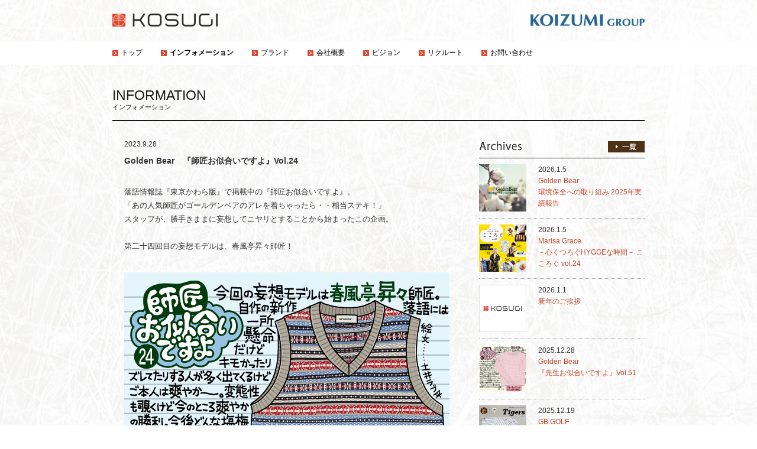

--- FILE ---
content_type: text/css
request_url: https://www.kosugi.jp/common/main1.css?ver=20200930
body_size: 21370
content:
@charset "utf-8";
@import "base.css?ver=20200930_2";

/* Layout
---------------------------------------------*/
h1 {
	width: 900px;
	font-size: 110%;
	font-weight: normal;
	color: #666;
	text-align: right;
	margin: 0 auto;
	padding: 30px 0;
}

h2 {
	font-size: 100%;
	font-weight: bold;
	line-height: 150%;
	color: #333;
	text-align: left;
	padding: 5px 20px;
}

h3 {
	font-size: 95%;
	font-weight: bold;
	line-height: 150%;
	color: #333;
	text-align: left;
	padding: 5px 20px;
}

h4 {
	font-size: 90%;
	font-weight: bold;
	line-height: 150%;
	color: #333;
	text-align: left;
	padding: 5px 20px;
}

h5 {
	font-size: 92%;
	font-weight: normal;
	line-height: 180%;
	color: #000;
	text-align: left;
	padding: 10px 20px;
}

h6 {
	font-size: 85%;
	font-weight: normal;
	line-height: 180%;
	color: #000;
	text-align: left;
	padding: 10px 20px;
}

#container {
	position: relative;
	width: 900px;
	margin: 0 auto;
	padding: 0;
}
@media screen and (max-width: 767px){
	#container {
    width: calc(100% - 30px);
    margin: 0 15px;
    border-top: 1px solid #6a6968;
	}
	#container.recruit-detail #secondary{
		border-top: 0;
	}
}
#container h1 {
	margin: 40px 0 10px 0;
	padding: 0;
}
@media screen and (max-width: 767px){
	#container h1 {
		width: 100%;
		margin-top: 28px;
		text-align: center;
	}
}
#content {
	position: relative;
	width: 900px;
	margin: 0 auto;
	padding-top: 20px;
	text-align: left;
}
@media screen and (max-width: 767px){
	#content {
		width: 100%;
		padding-top: 10px;
	}
}
#content p {
	font-size: 90%;
	line-height: 1.5;
	color: #333;
	text-align: left;
}

#content2 {
	position: relative;
	width: 700px;
	margin: 0 auto;
	padding: 20px 0;
}
@media screen and (max-width: 767px){
	#content2 {
		width: 100%;
	}
}
#content2 p {
	width: 670px;
	font-size: 85%;
	line-height: 150%;
	color: #333;
	text-align: left;
	margin-left: 20px;
	padding: 0 0 10px 20px;
}
@media screen and (max-width: 767px){
	#content2 p {
		width: 100%;
	}
}
.hr {
	width: 700px;
	height: 1px;
	border-top: 1px dotted #999;
	margin: 10px 0;
}
@media screen and (max-width: 767px){
	.hr {
		width: 100%;
	}
}
#primary {
	position: relative;
	float: left;
	width: 570px;
	margin: 0 0 0 20px;
	padding: 0;
}
@media screen and (max-width: 767px){
	#primary {
		width: 100%;
		float: none;
		margin-left: 0;
	}
}
#primary h2 {
	font-size: 95%;
	font-weight: bold;
	line-height: 150%;
	color: #333;
	text-align: left;
	margin: 10px 0;
	padding: 0;
}
#primary p {
	font-size: 90%;
	line-height: 180%;
	color: #333;
	text-align: left;
	margin: 0;
	padding: 0 20px 0 0;
}
@media screen and (max-width: 767px){
	#primary p {
		padding-right: 0;
	}
}
#primary .img {
	margin: 10px 0;
}
#primary .caption {
	font-size: 85%;
	line-height: 150%;
	color: #339;
	text-align: right;
	margin: 5px 0;
	padding: 0;
}
#primary .caption2 {
	font-size: 85%;
	line-height: 150%;
	color: #339;
	text-align: left;
	margin: 5px 0;
	padding: 0;
}

#primary .caption2 p {
	line-height: 150%;
	color: #339;
	text-align: left;
	margin: 5px 0;
	padding: 0;
}

#secondary {
	float: right;
	width: 280px;
	margin: 0;
	padding: 0;
}
@media screen and (max-width: 767px){
	#secondary {
		width: 100%;
		float: none;
		margin-bottom: 30px;
		margin-top: 50px;
	}
}
#secondary p {
	font-size: 87%;
	line-height: 160%;
	color: #333;
	text-align: left;
	border-bottom: 1px dotted #666;
	margin: 0;
	padding: 5px 0;
}
#secondary .side2 {
	font-size: 87%;
	line-height: 160%;
	color: #333;
	text-align: left;
	margin: 0;
	padding: 5px 0 0 0;
}
#secondary .img {
	margin: 20px 0 0 0;
}
@media screen and (max-width: 767px){
	#secondary img{
		width: 100%;
		max-width: 100%;
		height: auto;
	}
	#secondary img.button.only-sp{
		width: auto!important;
		height: 30px!important;
	}
}
#secondary2 {
	float: right;
	width: 280px;
	margin: 0;
	padding: 0;
}
#secondary2 p {
	font-size: 87%;
	line-height: 160%;
	color: #333;
	text-align: left;
	margin: 0;
	padding: 5px 0;
}
#secondary2 .img {
	margin: 20px 0 0 0;
}

#primary2 {
	position: relative;
	float: left;
	width: 600px;
	margin: 0;
	padding: 0;
}
#primary2 .main-img-recruit{
	height: auto;
	width: 590px;
}
@media screen and (max-width: 767px){
	#primary2{
		width: 100%;
		float: none;
	}
	#primary2:not(.vision) {
		margin-top: -16px;
	}
}
#primary2 h2 {
	font-size: 95%;
	font-weight: bold;
	line-height: 150%;
	color: #333;
	text-align: left;
	margin: 15px 0 10px 20px;
	padding: 0;
}
@media screen and (max-width: 767px){
	#primary2 h2 {
		font-size: 14px;
		margin-left: 0;
		margin-bottom: 6px;
		line-height: 1.7;
	}
	#primary2:not(.vision) h2:not(:first-child){
		margin-top: 2px;
	}
	#primary2.recruit{
		margin-top: 30px;
	}
}
#primary2 h3 {
	font-size: 90%;
	font-weight: bold;
	line-height: 150%;
	color: #333;
	text-align: left;
	margin: 40px 0 15px 20px;
	padding: 0;
}
@media screen and (max-width: 767px){
	#primary2 h3 {
		margin-left: 0;
		margin-top: 15px;
	}
	#primary2.vision h3{
    margin-top: 26px;
    margin-bottom: 5px;
	}
}
#primary2 p {
	font-size: 90%;
	line-height: 180%;
	color: #333;
	text-align: left;
	margin: 0;
	padding: 0 20px 0 20px;
}
@media screen and (max-width: 767px){
	#primary2 p {
		padding-left: 0;
		padding-right: 0;
		font-size: 14px;
	}
	#primary2 img:not([src$='title_sp_interviews.png']){
		width: 100%;
		max-width: 100%;
		height: auto;
	}
	#primary2 img[src$='banner_logo_195_60.gif']{
		display: block;
		width: auto;
		height: auto;
		max-width: 100%;
		margin: 0 auto;
	}
	#primary2 img[src$='allow_icon.gif'],
	#primary2 img[src$='spacer.gif']{
		width: auto;
		max-width: 100%;
		height: auto;
	}
	#primary2 img[src$='allow_icon.gif']{
		height: 12px;
	}
}
#primary2 .hr {
	width: 590px;
	height: 1px;
	border-top: 1px solid #666;
	margin: 10px 0;
}
@media screen and (max-width: 767px){
	#primary2 .hr {
		width: 100%;
	}
}

blockquote {
	margin-left: 20px;
	margin-right: 15px;
	background: #eee url(/common/img/quote.gif) no-repeat 10px 10px;
	padding: 25px;
	font-size: 90%;
	font-family: "ヒラギノ角ゴ Pro W3","Hiragino Kaku Gothic Pro",Meiryo,"メイリオ",Helvetica,Sans-Serif;
	text-align: left;
  line-height: 1.5;
}

#primary blockquote p {
  padding: 0;
  font-size: inherit;
  line-height: inherit;
}

@media screen and (max-width: 767px){
	blockquote {
		margin-left: 0;
		margin-right: 0;
		background-size: 15px 15px;
	}
}
/* Recruit Icon------------*/
#primary2 .section {
	clear: both;
	float: left;
	display: inline;
	width: 540px;
	margin-top: 40px;
	margin-left: 20px;
	margin-right: auto;
	margin-bottom: 30px;
	text-align: left;
}
#primary2 .section .title {
	clear: both;
	margin-bottom: 30px;
}
#primary2 .section .fleft {
	float: left;
	width: 245px;
	font-size: 80%;
	font-weight: normal;
	line-height: 160%;
	color: #333;
	text-align: left;
	margin: 0;
}
#primary2 .section .fleft2 {
	float: left;
	width: 295px;
	font-size: 80%;
	font-weight: normal;
	line-height: 160%;
	color: #333;
	text-align: left;
	margin: 0;
}
#primary2 .map {
	margin: 5px 20px;
	overflow: hidden;
}
#primary2 .map iframe{ border: 0; }
@media screen and (max-width: 767px){
	#primary2 .map {
		margin: 5px 0;
		position: relative;
		padding-bottom: 62.5%;
		height: 0;
		overflow: hidden;
	}
	#primary2 .map iframe {
		position: absolute;
		top: 0;
		left: 0;
		width: 100% !important;
		height: 100% !important;
	}
}
/* @end */

.list {
	clear: both;
	width: 680px;
	margin-top: 0;
	margin-left: 20px;
	margin-right: 0;
	margin-bottom: 5px;
}
.list dl {
	width: 20px;
	float:left;
}
.list dl dt {
	padding: 0;
}
.list2 {
	float:left;
	width: 660px;
	margin-bottom: 5px;
}
.list2 dt {
	float: left;
	width: 660px;
	font-size: 85%;
	line-height: 160%;
	color: #333;
	text-align: left;
}
.listline {
	width: 680px;
	height: 1px;
	margin: 10px auto;
	border-bottom: dotted 1px #fff;
}

.pololist {
	clear: both;
	width: 480px;
	margin: 0;
	padding: 10px 0;
}
.pololist dl {
	float:left;
	width: 70px;
	margin-right: 10px;
}
.pololist dl dt {
	padding: 0;
	font-size: 83%;
	line-height: 140%;
	color: #333;
	text-align: left;
}
.pololist2 {
	float:left;
	width: 400px;
	margin-bottom: 2px;
}
.pololist2 dt {
	float: left;
	width: 400px;
	font-size: 83%;
	line-height: 140%;
	color: #333;
	text-align: left;
}

/* info 共通ブロック部分------------*/
.sublist {
	width: 280px;
	margin-top: 10px;
	padding: 0;
}
@media screen and (max-width: 767px){
	.sublist {
		width: 100%;
	}
}
.sublist dl {
	width: 80px;
	float: left;
	padding: 0;
	margin: 0 20px 0 0;
}
.sublist dl dd{
	display: none;
}
.sub dl dt{
	font-size: 85%;
	line-height: 160%;
	color: #333;
	text-align: left;
	margin: 0;
	padding: 0;
}
.sublist2 {
	float: left;
	width: 185px;
}
.sublist2 dt {
	float: left;
	width: 185px;
	font-size: 85%;
	line-height: 160%;
	color: #333;
	text-align: left;
}
.sublist2 dd{
	display: none;
}
.subline {
	clear: both;
	width: 280px;
	height: 1px;
	margin: 10px 0;
	padding-bottom: 10px;
	border-bottom: dotted 1px #999;
}
@media screen and (max-width: 767px){
	.subline {
		width: 100%;
	}
}
@media screen and (max-width: 767px){
	.box-archive-link{
		text-align: right;
		padding-top: 5px;
	}
	.box-archive-link img{
		height: 30px;
	}
}
/* info 共通ブロック部分ここまで------------*/

/* Information Pull down ----*/
.menu {
	position: relative;
	width: 280px;
	height: 30px;
	text-align: left;
	font-size: 80%;
	font-weight: normal;
	height: 1.5em;
	margin-top: 10px;
	margin-left: auto;
	margin-right: auto;
	margin-bottom: 0;
}
#menu1 {
	position:absolute;
	left: 0;
	top: 0;
}
.menu a {
	color: #c5472c;
	background-color: #fff;
	text-decoration: none;
	display: block;
	width: 280px;
	line-height: 1.5em;
}
.menu a:hover {
	background-color: #fc9;
}
.menuhead {
	height: 25px;
	font-size: 110%;
	font-weight: normal;
	padding-top: 5px;
	background-image: url("img/base.png");
	margin-bottom: 5px;
}
.submenu {
	visibility: hidden;
	position: absolute;
	left: 0
}
.submenu a {
	background-color: #fff;
	border-top: solid 1px #fff;
}
.menu span {
	color: #c5e1ed;
	display: none;
}
/* @end */

.popup {
	width: 1280px;
	height: 5660px;
	margin-top: 10px;
	margin-left: auto;
	margin-right: auto;
	margin-bottom: 20px;
	padding: 10px;
	background-color: #fff;
	font-size: 90%;
	line-height: 150%;
	text-align: left;
	color: #333;
}

.comlist {
	clear: both;
	width: 560px;
	margin-top: 10px;
	margin-left: 20px;
	margin-right: 0;
	margin-bottom: 5px;
}
@media screen and (max-width: 767px){
	.comlist {
		width: 100%;
		margin-left: 0;
		margin-top: 0;
		margin-bottom: 0;
	}
}
.comlist dl {
	width: 120px;
	float:left;
}
@media screen and (max-width: 767px){
	.comlist dl {
		width: 100%;
		float: none;
		display: inline-block;
	}
	.comlist dl.comlist2:last-of-type{
		margin-bottom: 0;
	}
}
.comlist dl dt {
	font-size: 85%;
	line-height: 160%;
	color: #333;
	text-align: left;
	padding: 0;
}
.comlist dl dd{ display: none; }
@media screen and (max-width: 767px){
	.comlist dl.comlist2 dt{
		padding-left: 15px;
    margin-top: 5px;
	}
}
.comlist2 {
	float:left;
	width: 440px;
	margin-bottom: 5px;
}
@media screen and (max-width: 767px){
	.comlist2 {
		width: 100%;
	}
}
.comlist2 dt {
	float: left;
	width: 440px;
	font-size: 85%;
	line-height: 160%;
	color: #333;
	text-align: left;
}
@media screen and (max-width: 767px){
	.comlist2 dt {
		width: 100%;
	}
}
.comline-top {
	clear: both;
	width: 560px;
	height: 1px;
	margin-top: 0;
	margin-left: 20px;
	margin-right: 0;
	margin-bottom: 0;
	padding-top: 5px;
	border-top: dotted 1px #999;
}
@media screen and (max-width: 767px){
	.comline-top {
		width: 100%;
		margin-left: 0;
		margin-top: -3px;
	}
}
.comline {
	clear: both;
	width: 560px;
	height: 1px;
	margin-top: 0;
	margin-left: 20px;
	margin-right: 0;
	margin-bottom: 0;
	padding-bottom: 5px;
	border-bottom: dotted 1px #999;
}
@media screen and (max-width: 767px){
	.comline {
		width: 100%;
		margin-left: 0;
		margin-bottom: 5px;
	}
}
/* Info テーブル
-----------------------------------*/
.table_01 {
	width: 100%;
	border-collapse: collapse;
}
.table_01 tr {
	width: 540px;
	padding: 6px;
	text-align: left;
	vertical-align: top;
	background-color: #fff;
	border: none;
}
.table_01 td {
	font-size: 85%;
	color: #333;
	text-align: left;
	padding: 6px;
	background-color: #fff;
	border: none;
}

/* Footer
-----------------------------------*/
#footer {
	clear: both;
	width: 100%;
	background-color: #fff;
	text-align: center;
	margin-top: 80px;
	padding-bottom: 30px;
}
@media screen and (max-width: 767px){
	#footer {
		padding: 0 15px;
		margin-top: 15px;
	}
}
#footer .inner {
	width: 900px;
	margin: 0 auto;
	padding: 30px 0;
}
@media screen and (max-width: 767px){
	#footer .inner {
		width: 100%;
	}
}
#footer .section {
	width: 900px;
	margin: 0 auto;
	padding: 0 0 10px 0;
	text-align: left;
	border-bottom: 1px solid #999;
}
@media screen and (max-width: 767px){
	#footer .section {
		width: 100%;
		border-bottom: 0;
		padding-bottom: 25px;
	}
}
#footer .section ul li {
	margin: 0 20px 30px 0;
	float: left;
	width: 210px;
	font-size: 80%;
	font-weight: normal;
	line-height: 150%;
	color: #fff;
	text-align: left;
}
@media screen and (max-width: 767px){
	#footer .section ul li {
		width: 100%;
		margin-right: 0;
		padding: 0;

	}
	#footer .section ul li img{
		width: 100%;
		max-width: 100%;
		height: auto;
	}
	#footer .section ul li:not(:last-of-type){
		margin-bottom: 15px;
	}
}
#footer .section ul li.last {
	margin-right: 0;
}
@media screen and (max-width: 767px){
	#footer .section ul li.last {
		margin-bottom: 0;
	}
}

#footer .section2 {
	margin: 0 auto;
	width: 900px;
	text-align: left;
	padding: 0 0 10px 0;
}
#footer .section2 p.title{
	font-size: 18px;
	border-bottom: 1px solid #000;
	padding-bottom: 2px;
	margin-bottom: 10px;
}
@media screen and (max-width: 767px){
	#footer .section2 {
		width: 100%;
	}
	#footer .section2 img[src$="gray_line.gif"]{
		display: none;
	}
}
#footer .section2 img[src$="icon01.gif"]{
	height: 12px;
	position: relative;
	top: -2px;
}
#footer .section2 ul li {
	margin: 0 30px 30px 0;
	float: left;
	width: 280px;
	/* height: 275px; */
	font-size: 80%;
	font-weight: normal;
	line-height: 260%;
	color: #fff;
	text-align: left;
	border-bottom: 1px solid #000;
}
@media screen and (max-width: 767px){
	#footer .section2 ul li {
		width: 100%;
	}
	#footer .section2 ul li p{
		display: block;
	}
	#footer .section2 ul li p:not(:last-of-type){
		border-bottom: 1px solid #000;
	}
}
#footer .section2 li a {
	color: #000;
	text-decoration: none;
}
#footer .section2 li a:hover {
	color: #000;
	text-decoration: underline;
}
#footer .section2 ul li.last {
	margin-right: 0;
}

#footer .section .hr {
	width: 280px;
	margin: 0;
	padding: 10px 0;
	border-middle: 1px solid #999;
}

@media screen and (max-width: 767px){
	#footer .section .hr {
		width: 100%;
	}
}
#footer .inner .fleft {
	float: left;
	display: inline;
	width: 300px;
	font-size: 75%;
	font-weight: normal;
	line-height: 140%;
	color: #000;
	text-align: left;
	padding: 10px 0 15px 0;
}
@media screen and (max-width: 767px){
	#footer .inner .fleft {
		width: 100%;
		float: none;
		padding: 20px 0 15px 0;
		display: block;
		text-align: center;
	}
	#footer .inner .fleft br{ display: none; }
}
#footer .inner ul.fright {
	float: right;
}
@media screen and (max-width: 767px){
	#footer .inner ul.fright {
		float: none;
	}
}
#footer .inner ul.fright li {
	float: right;
	display: inline;
	padding: 7px 0 0 0;
}
@media screen and (max-width: 767px){
	#footer .inner ul.fright li {
		float: none;
		display: inline-block;
		padding: 7px 10px 0;
	}
}
#footer p {
	font-size: 100%;
	font-weight: normal;
	line-height: 170%;
	color: #000;
	text-align: left;
	padding-top: 5px;
	padding-bottom: 10px;
}
/* @end */

#footer2 {
	clear: both;
	width: 100%;
	background-color: #4d4d4d;
	text-align: center;
	margin-top: 80px;
	padding-bottom: 55px;
}
#footer2 .inner {
	width: 900px;
	margin: 0 auto;
	padding: 30px 0;
}
@media screen and (max-width: 767px){
	#footer2 .inner {
		width: 100%;
	}
}
#footer2 .section {
	width: 900px;
	margin: 0 auto;
	padding: 0 0 10px 0;
	text-align: left;
}
@media screen and (max-width: 767px){
	#footer2 .section {
		width: 100%;
	}
}
#footer2 .section ul li {
	margin: 0 20px 30px 0;
	float: left;
	width: 210px;
	font-size: 80%;
	font-weight: normal;
	line-height: 150%;
	color: #fff;
	text-align: left;
}
#footer2 .section ul li.last {
	margin-right: 0;
}

#footer2 .section2 {
	margin: 0 auto;
	width: 900px;
	text-align: left;
}
#footer2 .section2 ul li {
	margin: 0 30px 30px 0;
	float: left;
	width: 280px;
	height: 250px;
	font-size: 80%;
	font-weight: normal;
	line-height: 260%;
	color: #fff;
	text-align: left;
	border-bottom: 1px solid #999;
}
#footer2 .section2 li a {
	color: #fff;
	text-decoration: none;
}
#footer2 .section2 li a:hover {
	color: #fff;
	text-decoration: underline;
}
#footer2 .section2 ul li.last {
	margin-right: 0;
}

#footer2 .section .hr {
	width: 280px;
	margin: 0;
	padding: 10px 0;
	border-middle: 1px solid #999;
}

#footer2 .inner .fleft {
	float: left;
	display: inline;
	width: 300px;
	font-size: 75%;
	font-weight: normal;
	line-height: 140%;
	color: #fff;
	text-align: left;
	padding: 10px 0 15px 0;
}
#footer2 .inner ul.fright {
	float: right;
}
#footer2 .inner ul.fright li {
	float: right;
	display: inline;
	padding: 7px 0 0 0;
}

#footer2 p {
	font-size: 100%;
	font-weight: normal;
	line-height: 170%;
	color: #fff;
	text-align: left;
	padding-top: 5px;
	padding-bottom: 10px;
}
/* @end */


ul {
	padding:0;
}
li {
	list-style: none;
	text-align: left;
	margin: 0 auto;
	padding: 5px 0px;
}
.footer {
	width: 100%;
	margin: 0 auto;
	padding: 0;
	text-align: left;
}


/* info
-----------------------------------*/
.sec-info { padding: 4px 20px 30px;}
@media screen and (max-width: 767px){
	.sec-info{
		padding: 4px 0 30px;
	}
}
	.sec-info .list-info { margin-bottom: 95px;}
	@media screen and (max-width: 767px){
		.sec-info .list-info {
			margin-bottom: 32px;
		}
	}
    .sec-info .list-info .item {
      overflow: hidden;
      width: 100%;
      margin-bottom: 22px;
		}
		@media screen and (max-width: 767px){
			.sec-info .list-info .item {
				margin-bottom: 25px;
			}
		}
      .sec-info .list-info .box-image {
        float: left;
        width: 80px;
        margin-right: 20px;
			}
			.sec-info .list-info .box-image img{
				max-width: 100%;
				width: 100%;
				height: auto;
			}
      .sec-info .list-info .box-detail {
        overflow: hidden;
        font-size: 85%;
        line-height: 160%;
        color: #333;
        text-align: left;
			}
			@media screen and (max-width: 767px){
				.sec-info .list-info .box-detail {
					font-size: 14px;
				}
				.sec-info .list-info .box-detail a{
					line-height: 1.9;
					display: inline-block;
    			padding: 3px 0px;
				}
			}
				.sec-info .list-info .box-detail .date { display: block;}

/* pager */
.mod-pager {
  display: -webkit-flex;
  display: -moz-flex;
  display: -ms-flex;
  display: -o-flex;
  display: flex;
  -webkit-justify-content: center;
  justify-content: center;
  color: #333;
  font-size: 16px;
  font-weight: bold;
  line-height: 1.5;
}
@media screen and (max-width: 767px){
	.mod-pager {
		margin-bottom: 11px;
	}
}
  .mod-pager .pagenavi {
    display: -webkit-flex;
    display: -moz-flex;
    display: -ms-flex;
    display: -o-flex;
    display: flex;
    -webkit-justify-content: center;
    justify-content: center;
    color: #333;
    font-size: 16px;
    font-weight: bold;
    line-height: 1.5;
  }
  .mod-pager .pagenavi .page-numbers,
  .mod-pager .pagenavi .dots {
    min-width: 34px;
    padding: 8px 2px;
    border: 1px solid #b5b5b5;
    box-sizing: border-box;
    text-align: center;
    font-size: 11px;
    margin: 0px 2px;
    font-weight: normal;
    color: #b5b5b5;
  }

  .mod-pager .pagenavi .current,
  .mod-pager .pagenavi a.page-numbers:hover {
    background-color: #b5b5b5;
    color: #fff;
    text-decoration: none;
  }
  .mod-pager .pagenavi .prev,
  .mod-pager .pagenavi .next {
    padding-left: 11px;
    padding-right: 11px;
  }
_:-ms-fullscreen, :root .mod-pager .pagenavi .prev,
_:-ms-fullscreen, :root .mod-pager .pagenavi .next {
  padding-top: 13px;
  padding-bottom: 0;
}

/* info-detail
-----------------------------------*/
#primary.sec-info-detail img {}
@media screen and (max-width: 767px){
	#primary.sec-info-detail {
		/* border-bottom: 1px solid #333; */
		margin-bottom: 8px;
	}
}
  #primary.sec-info-detail h2 { margin-bottom: 30px;}
  #primary.sec-info-detail img {
    margin: 10px 0;
		height: auto;
}
	@media screen and (max-width: 767px){
		#primary.sec-info-detail img{
			width: 100%;
			max-width: 100%;
		}
	}
.nav-side-info .box-title {
  overflow: hidden;
  padding-top: 4px;
  padding-bottom: 9px;
  border-bottom: 1px solid #000;
  margin-bottom: 10px;
}
@media screen and (max-width: 767px){
	.nav-side-info .box-title{
		padding-bottom: 12px;
	}
	.nav-side-info .box-title img {
		width: auto!important;
	}
	.nav-side-info .box-title img.title{
		position: relative;
		top: 9px;
	}
}
  .nav-side-info .box-title .title { float: left;}
  .nav-side-info .box-title .button { float: right;}
  .nav-side-info .box-title .button:hover { opacity: 0.7;}

/* 404
-----------------------------------*/
.sec-404 { padding: 40px 0;}
.sec-404 .title-404 {
  text-align: center;
  font-size: 160%;
  margin-bottom: 40px !important;
}
.sec-404 .text-404 { text-align: center !important;}





--- FILE ---
content_type: text/css
request_url: https://www.kosugi.jp/common/base.css?ver=20200930_2
body_size: 12141
content:
@charset "utf-8";

/* Browser Default Initialization
---------------------------------------------*/
*{
	margin:0;
	padding:0;
	zoom:1;
}
/* @end */

@media screen and (max-width: 767px){
	* { box-sizing: border-box; -webkit-box-sizing: border-box;}
}

table {
	border-collapse: collapse;
	border-spacing: 0;
}
fieldset, img {
	border: 0 none;
	vertical-align: middle;
}
li {
	display: inline;
	list-style-type: none;
}
br {
	letter-spacing: 0;
}
h1, h2, h3, h4, h5, h6 {
	font-size: 100%;
	font-weight: normal;
}
img{
	max-width: 100%;
}
/* @end */

/* Basic style
---------------------------------------------*/
.clearfix:after{/*for modern browser*/
	content: ".";
	display: block;
	height: 0px;
	clear: both;
	visibility: hidden;
}
html>/**/body {
	overflow: -moz-scrollbars-vertical;
}
html:first-child body {
	min-height:100%;
	padding-bottom:1px;
}
* html .clearfix {
	display: inline-table;
	/*\*/display:block;/**/
}
.clear_both {
	clear: both;
}
img {
	border: none;
	-ms-interpolation-mode: bicubic;
}

body {
	background: #ffffff;
	color: #333333;
	font: 90%/1.231 Verdana,Arial,"小塚ゴシック Pro R","Kozuka Gothic Pro R","メイリオ","Meiryo","ヒラギノ角ゴ Pro W3","Hiragino Kaku Gothic Pro",sans-serif;
	*font-size:small;
	*font:x-small;
	line-height:1.5;
	text-align:center;
}

a:link { color: #c5472c; text-decoration: none; }
a:visited { color: #c5472c; text-decoration: none; }
a:hover { color: #c5472c ; text-decoration: underline; opacity: 0.8; }

.tx16 { font-size: 16px; line-height: 140%; color: #333; }
.tx14b { font-size: 14px; line-height: 140%; color: #03c; }
.tx14 { font-size: 14px; line-height: 140%; color: #333; }
.tx12r { font-size: 12px; line-height: 150%; color: #c06; }
.tx12 { font-size: 12px; line-height: 150%; color: #333; }
.tx11 { font-size: 11px; line-height: 150%; color: #333; }
.tx10 { font-size: 10px; line-height: 160%; color: #333; }


/* ==========================================================
 style
========================================================== */
.s-fw-n     { font-weight: normal;}
.s-fw-b     { font-weight: bold;}
.s-ta-l     { text-align: left !important;}
.s-ta-c     { text-align: center !important;}
.s-ta-r     { text-align: right !important;}
.s-va-t     { vertical-align: top !important;}
.s-va-m     { vertical-align: middle !important;}
.s-va-b     { vertical-align: bottom !important;}
.s-ov-h     { overflow: hidden;}
.s-clear    { clear: both;}
.s-hide     { display: none;}
.s-txt-hide { text-indent: 100%; white-space: nowrap; overflow: hidden;}
.s-bg-n     { background: none !important;}
.s-bg-gray     { background-color: #f7f7f7 !important;}
.s-mt-00    { margin-top: 0 !important;}
.s-mt-05    { margin-top: 5px !important;}
.s-mt-10    { margin-top: 10px !important;}
.s-mt-15    { margin-top: 15px !important;}
.s-mt-20    { margin-top: 20px !important;}
.s-mt-25    { margin-top: 25px !important;}
.s-mt-30    { margin-top: 30px !important;}
.s-mt-35    { margin-top: 35px !important;}
.s-mt-40    { margin-top: 40px !important;}
.s-mb-00    { margin-bottom: 0 !important;}
.s-mb-05    { margin-bottom: 5px !important;}
.s-mb-10    { margin-bottom: 10px !important;}
.s-mb-15    { margin-bottom: 15px !important;}
.s-mb-20    { margin-bottom: 20px !important;}
.s-mb-25    { margin-bottom: 25px !important;}
.s-mb-30    { margin-bottom: 30px !important;}
.s-mb-35    { margin-bottom: 35px !important;}
.s-mb-40    { margin-bottom: 40px !important;}
.s-ml-00    { margin-left: 0 !important;}
.s-ml-05    { margin-left: 5px !important;}
.s-ml-10    { margin-left: 10px !important;}
.s-ml-15    { margin-left: 15px !important;}
.s-ml-20    { margin-left: 20px !important;}
.s-ml-25    { margin-left: 25px !important;}
.s-ml-30    { margin-left: 30px !important;}
.s-ml-35    { margin-left: 35px !important;}
.s-ml-40    { margin-left: 40px !important;}
.s-mr-00    { margin-right: 0 !important;}
.s-mr-05    { margin-right: 5px !important;}
.s-mr-10    { margin-right: 10px !important;}
.s-mr-15    { margin-right: 15px !important;}
.s-mr-20    { margin-right: 20px !important;}
.s-mr-25    { margin-right: 25px !important;}
.s-mr-30    { margin-right: 30px !important;}
.s-mr-35    { margin-right: 35px !important;}
.s-mr-40    { margin-right: 40px !important;}
.s-fz-50 { font-size: 50px;}
.s-ff-helvetica { font-family: Helvetica, sans-serif;}
.s-no-underline { text-decoration: none !important;}
.s-hover-underline:hover { text-decoration: underline !important;}

/* ==========================================================
 rwd switch
========================================================== */
/* pc
---------------------------------------------------------- */
.only-pc {}
.only-tb,
.only-sp,
.no-pc { display: none !important;}
.no-tb {}
.no-sp {}
/* tb
---------------------------------------------------------- */
/* @media screen and (max-width: 767px) {
.only-pc,
.no-tb    { display: none !important;}
.only-tb,
.no-pc    { display: block !important;}
img.only-tb,
img.no-pc { display: block !important;}
} */
/* sp
---------------------------------------------------------- */
@media screen and (max-width: 767px) {
.only-pc,
.no-sp,
.only-tb,
img.only-tb  { display: none !important;}
.only-sp,
.no-pc,
.no-tb     { display: block !important;}
img.only-sp,
img.no-pc,
img.no-tb  { display: inline-block !important;}
}
/* @end */

#wrapper {
	min-width: 980px;
	overflow: hidden;
	background-image: url(/common/img/bg_img.jpg);
	background-size: cover;
	background-repeat: no-repeat;
}
@media screen and (max-width: 767px){
	#wrapper {
		width: 100%;
		min-width: auto;
		background: url(/common/img/bg_img.jpg) repeat top left;
		background-size: 100% 100%;
		height: 100%;
		overflow: hidden;
	}
}
#header {
	width: 100%;
	height: 70px;
	padding: 0;
}
@media screen and (max-width: 767px){
	#header {
		height: 50px;
		position: fixed;
		background-image: url(/common/img/bg_img.jpg);
		z-index: 10;
	}
	#header img {
		/* height: 26px; */
	}
}
#header .inner {
	position: relative;
	width: 900px;
	margin: 0 auto;
}
@media screen and (max-width: 767px){
	#header .inner{
		width: 100%;
		padding: 0 15px;
		-webkit-transition: -webkit-transform .3s;
		transition: -webkit-transform .3s;
		transition: transform .3s;
		transition: transform .3s, -webkit-transform .3s;
	}
	#header .inner.is-open{
		-webkit-transform: translateX( calc(-100% + 53px ) );
		transform: translateX( calc(-100% + 53px ) );
	}
}
#header .inner .fleft {
	float: left;
	display: inline;
	width: 178px;
	padding-top: 23px;
}
@media screen and (max-width: 767px){
	#header .inner .fleft {
		padding-top: 12px;
	}
}
#header .inner .fright {
	float: right;
	display: inline;
	width: 193px;
	padding-top: 23px;
}
@media screen and (max-width: 767px){
	.box-hamburger-01{
		width: 53px;
		height: 50px;
		padding: 10px 14px;
		display: -webkit-box;
		display: -webkit-flex;
		display: -ms-flexbox;
		display: flex;
		-webkit-flex-wrap: wrap;
		-ms-flex-wrap: wrap;
		flex-wrap: wrap;
		-webkit-box-pack: center;
		-webkit-justify-content: center;
		-ms-flex-pack: center;
		justify-content: center;
		-webkit-box-align: center;
		-webkit-align-items: center;
		-ms-flex-align: center;
		align-items: center;
		z-index: 10;
		position: absolute;
		right: 0;
		top: 0;
		-webkit-transition: -webkit-transform 2s;
		transition: -webkit-transform 2s;
		transition: transform 2s;
		transition: transform 2s, -webkit-transform 2s;
	}
	.box-hamburger-01 span{
		width: 100%;
		height: 4px;
		display: block;
		background: #1a1a1a;
		margin: 4px 0;
	}
}
.btn-cmn-pagetop{
	display: none;
}
@media screen and (max-width: 767px){
	.btn-cmn-pagetop{
		width: 36px;
		height: 36px;
		position: fixed;
		right: 15px;
		bottom: 45px;
		z-index: 20;
	}
	.btn-cmn-pagetop a img{
		width: 36px;
		height: 36px;
	}
}

/* Navigation--------------*/
#navigation {
	width: 100%;
	height: 40px;
	color: #000;
	background-color: #fff;
	margin-top: 0;
}
@media screen and (max-width: 767px){
	#navigation {
		position: fixed;
		top: 0;
		left: calc(100% + 15px);
		z-index: 10;
		transition: transform .3s;
	}
	#navigation.is-open{
		transform: translateX(calc(-100% + 53px - 15px));
	}
}
#navigation .inner {
	position: relative;
	width: 900px;
	margin: 0 auto;
}
@media screen and (max-width: 767px){
	#navigation .inner{
		width: 100%;
		position: relative;
		z-index: 10;
	}
}
#navigation .inner .fleft {
	/* width: 755px; */
	float: left;
	display: inline;
	margin-left: 0;
}
@media screen and (max-width: 767px){
	#navigation .inner .fleft {
		width: calc(100% - 51px );
		overflow-y: auto;
		background: #fff;
	}

}
#navigation .inner ul .fleft {
	float: left;
	display: inline;
	margin-left: 0;
	padding: 0;
}
#navigation .inner ul.fleft li {
	float: left;
	height: 40px;
	margin-left: 0;
	padding: 0;
}
#navigation .inner ul.fleft li {
	position: relative;
}
#navigation .inner ul.fleft li::after{
	content: '';
	width: 10px;
	height: 10px;
	display: block;
	background: url(/images/allow_icon.gif) no-repeat;
	background-size: 10px;
	position: absolute;
	left: 0;
	top: 50%;
	-webkit-transform: translateY(-50%);
	transform: translateY(-50%);
}
#navigation .inner ul.fleft li span{
	display: block;
	padding: 12px 31px 11px 15px;
	font-size: 85%;
	line-height: 140%;
	margin-top: -1px;
}
@media screen and (min-width:0\0) and (min-resolution: +72dpi) {
	#navigation .inner ul.fleft li span{
		margin-top: 5px;
	}
}
#navigation .inner ul.fleft li > a{
	display: block;
	width: 100%;
	color: #000;
}
#navigation .inner ul.fleft li > span{
	font-weight: bold;
}
#navigation .inner ul.fleft li > a:hover{
	text-decoration: none;
	opacity: 0.7;
}
#navigation .inner ul.fleft li > span{
	font-weight: bold;
}
@media screen and (max-width: 767px){
	#navigation .inner ul.fleft li {
		width: 100%;
		height: auto;
		background: #fff;
		color: #4d4d4d;
		font-weight: bold;
		border-bottom: 1px solid #4d4d4d;
		display: -webkit-box;
		display: -webkit-flex;
		display: -ms-flexbox;
		display: flex;
		-webkit-flex-wrap: wrap;
		-ms-flex-wrap: wrap;
		flex-wrap: wrap;
		-webkit-box-align: center;
		-webkit-align-items: center;
		-ms-flex-align: center;
		align-items: center;	
	}
	#navigation .inner ul.fleft li::after{
		width: 7px;
		height: 11px;
		background: url(/common/img/ico_nav_arrow_02.png) no-repeat;
		background-size: 7px 11px;
		left: auto;
		right: 17px;
	}
	#navigation .inner ul.fleft li span{
		width: 100%;
		padding: 19px 0 19px 15px;
		margin: 0;
		font-size: 14px;
		line-height: 1.5;
		text-align: left;
	}
	#navigation .inner ul.fleft li > a:hover{
		opacity: 1.0;
	}
	#navigation .inner ul.fleft li a > span{
		color: #4d4d4d;
		font-weight: bold;
	}
}
#navigation .inner .fright {
	float: right;
	display: inline;
	width: 179px;
}
/* @end */

img[src$="allow_icon.gif"]{
	width: 12px;
	height: 12px;
	position: relative;
	top: -1px;
}

@media screen and (max-width: 767px){
	#container{
		margin-top: 50px!important;
	}
}

/* WYSIWYG
---------------------------------------------------------- */
.box-image-left{

}
.box-image-left img{
	float: left;
	margin-right: 20px;
}
.box-image-right{

}
.box-image-right img{
	float: right;
	margin-left: 20px;
}

/* c-heading-01
---------------------------------------------------------- */
.c-heading-01 {
	height: 53px;
	border-bottom: 2px solid #191919;
	text-align: left;
	color: #1a1a1a;
}
	.c-heading-01 .ttl {
		display: block;
		font-size: 23px;
		line-height: 1;
	}
		.c-heading-01 .txt {
			display: block;
			margin-top: 3px;
			margin-top: 10px\0;
			font-size: 11px;
			line-height: 1;
		}

@media screen and (max-width: 767px){
	.c-heading-01 {
		height: 50px;
		width: auto !important;
		margin-left: 15px !important;
		margin-right: 15px !important;
		text-align: center;
	}
		.c-heading-01 .ttl {
			font-size: 24px;
		}
			.c-heading-01 .txt {
				margin-top: 6px;
				font-size: 10px;
			}
}
/* c-heading-02
---------------------------------------------------------- */
.c-heading-02 {
	padding-bottom: 8px;
	border-bottom: 1px solid #1a1a1a;
	font-size: 14px;
	font-weight: bold;
	line-height: 1;
}

@media screen and (max-width: 767px){
	.c-heading-02 {
		font-size: 14px;
	}
}


--- FILE ---
content_type: application/javascript
request_url: https://www.kosugi.jp/common/common.js
body_size: 4862
content:
$(function(){
  setViewport();
  chkScreenSize();
  navSwapimage();
  hamBurgerMenu();
  footerMatchHeight();
  spMenuAutoHeight();
  pageTop();
  link_jump();
  pageScroll();
});
/* ----------------------------------------------------------
Variables
---------------------------------------------------------- */
var MQ = "PC";
var oldMQ  = MQ;
var $window = $(window); 
var screenFixed = false;  
/* ----------------------------------------------------------
Check screen size
---------------------------------------------------------- */
var chkScreenSize = function () {
var winWidth = $window.outerWidth();
if (winWidth > 767) {
  MQ = "PC";
}
else {
  MQ = "SP";
}

// trigger custom event when breakpoint change
if (oldMQ !== MQ) {
  oldMQ = MQ;
  $window.trigger("breakpointChange");
}
};

$window.resize(chkScreenSize);  
/* ----------------------------------------------------------
setViewport
---------------------------------------------------------- */
var setViewport = function(){
var vp_size = 1440;
var ipad_device = /iPad/.test(navigator.userAgent) && !window.MSStream;

var md = new MobileDetect(window.navigator.userAgent);

$('meta[name="viewport"]').remove();
if(ipad_device == true || md.tablet() || md.is('NexusTablet')){
  $('<meta name="viewport" content="width='+ vp_size + ',user-scalable=yes">').insertAfter('head title');
}else {
  $('<meta name="viewport" content="width=device-width, initial-scale=1.0, minimum-scale=1.0">').insertAfter('head title');
}
}  

var navSwapimage = function(){
$('#navigation li a img').each(function(){
    var img = $(this);
    var src_off = img.attr('src');
    var src_on = src_off.replace(/^(.+)_off(\.[^\.]+)$/, '$1_on$2');
    $('<img />').attr('src', src_on);
    img.hover(function(){
        img.attr('src', src_on);
    },function(){
        img.attr('src', src_off);
    });
});
}

var hamBurgerMenu = function(){
$('.box-hamburger-01').click(function(){
  $('#header .inner').toggleClass('is-open');
  $('#navigation').toggleClass('is-open');
});
}

var footerMatchHeight = function(){
$('#footer .section2 ul li').matchHeight();
$('.sec-top-info .list-top-info .box-detail > a').matchHeight();
}

var spMenuAutoHeight = function(){
  if(MQ == 'SP'){
    $('#navigation .inner .fleft').height($(window).innerHeight()); 
  } else {
    $('#navigation .inner .fleft').height('auto'); 
  }
}
$window.resize(spMenuAutoHeight); 
/* ----------------------------------------------------------
pageTop fade
---------------------------------------------------------- */
var pageTop = function(){
  var quickLinks = $(".btn-cmn-pagetop");
  $(window).scroll(function () {
    if($(this).scrollTop() > 200) {
      if(MQ == "SP"){
        quickLinks.fadeIn();
      }
    }
    else {
      if(MQ == "SP"){
        quickLinks.fadeOut();
      }
    }
  });
  if(MQ == "PC"){
    quickLinks.hide();
  }
}
$window.resize(pageTop);  
/* ----------------------------------------------------------
link_jump
---------------------------------------------------------- */
var link_jump = function(){
var hash = window.location.hash;
  if(hash && $(hash).length > 0 && !$(hash).hasClass('js-tab-box')) {
    var headerH = (MQ == "PC") ? '0' : '69';
    var targetY = $(hash).offset().top;
    var targetYCount = targetY - headerH;
    $(window).scrollTop(0);
    $('body,html').animate({scrollTop:targetYCount}, 1000, 'swing');
  }
}
/* ----------------------------------------------------------
pageScroll
---------------------------------------------------------- */
var pageScroll = function(){
  $('.js-scroll').click(function() {
    var speed = 400; // スクロールスピード
    var href= $(this).attr("href");
    var target = $(href == "#" || href == "" ? 'html' : href);
    var headerH = $('#header').height();
    var position = target.offset().top - headerH;
    if(href == '#'){
      // リンク#のときはページの先頭へ
      $('body,html').animate({scrollTop:0}, speed, 'swing');
    } else {
      // それ以外は指定idへ
      $('body,html').animate({scrollTop:position}, speed, 'swing');
    }
    return false;
  });
  }
  /* ----------------------------------------------------------
   Check telephone number in sp
  ---------------------------------------------------------- */
  var checkTel = function(){
    if ($(".js-tel").length > 0){
      var ua = navigator.userAgent;
  
      if (ua.indexOf("iPhone") < 0 && ua.indexOf("Android") < 0) {
       $(".js-tel").each(function () {
         var str = $(this).text();
         var cls = $(this).attr("class");
         $(this).replaceWith( "<span class=\""+ cls +"\">"+ str + "</span>");
       });
      }
     }
  };
  $window.resize(checkTel); 